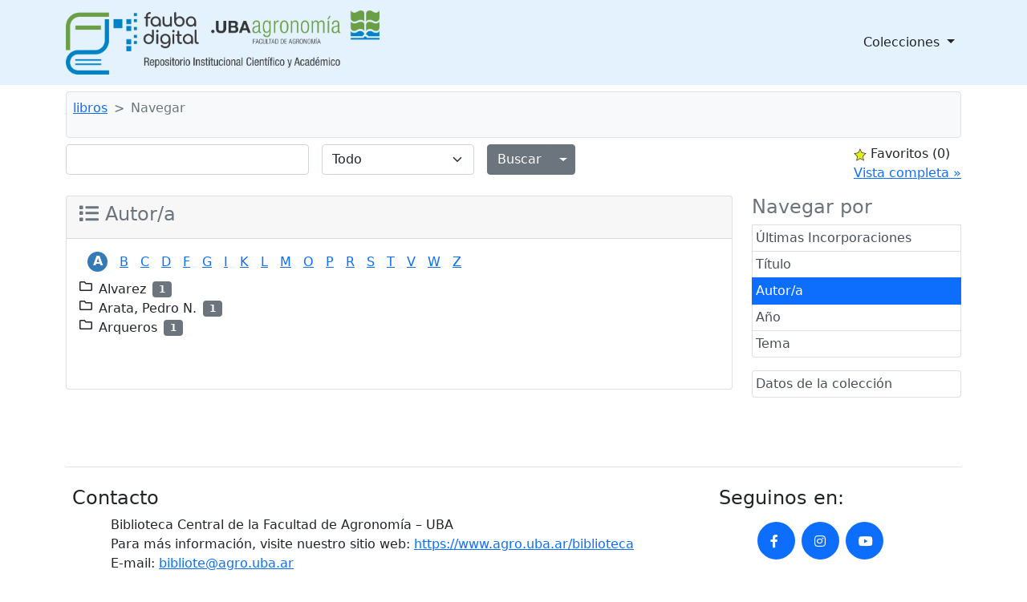

--- FILE ---
content_type: text/html;charset=UTF-8
request_url: http://ri.agro.uba.ar/greenstone3/library/collection/libros/browse/CL3;jsessionid=3A1DD83C4D936B6D5783CF405C73CAC4
body_size: 5125
content:
<!DOCTYPE html PUBLIC "-//W3C//DTD HTML 4.01 Transitional//EN" "http://www.w3.org/TR/html4/loose.dtd">

<html>
  <head>
    <base href="//ri.agro.uba.ar/greenstone3/" /><!-- [if lte IE 6]></base><![endif] -->
    <meta charset="utf-8" />
    <meta content="width=device-width, initial-scale=1" name="viewport" />
    <title>Navegar :: libros :: </title>

    <link href="interfaces/default/style/themes/main/jquery-ui-1.8.16.custom.css" rel="stylesheet" type="text/css" />
    <link href="interfaces/default/style/bootstrap-5.0.0-beta2/dist/css/bootstrap.min.css" rel="stylesheet" type="text/css" />
    <link href="interfaces/default/style/fontawesome-free-5.15.2-web/css/all.css" rel="stylesheet" type="text/css" />
    <link href="interfaces/default/style/core.css" rel="stylesheet" type="text/css" />
    <link href="interfaces/default/images/favicon.ico" rel="shortcut icon" />
    <script src="interfaces/default/js/jquery.min.js" type="text/javascript"> </script>

    <script src="interfaces/default/js/jquery-ui-1.10.2.custom/js/jquery-ui-1.10.2.custom.min.js" type="text/javascript"> </script>

    <script src="interfaces/default/js/jquery.blockUI.js" type="text/javascript"> </script>

    <script src="interfaces/default/js/ace/ace.js" type="text/javascript"> </script>

    <script src="interfaces/default/js/zoomer.js" type="text/javascript"> </script>

    <script type="text/javascript">
			gs = new Array();
			gs.cgiParams = new Array();
			gs.xsltParams = new Array();
			gs.siteMetadata = new Array();
			gs.collectionMetadata = new Array();
			gs.documentMetadata = new Array();
			gs.imageURLs = new Array();
			gs.variables = new Array();
			gs.requestInformation = new Array();
		</script>

    <script type="text/javascript">
			var name;
			var value;
			name = "s";value = "ClassifierBrowse";name = name.replace(".", "_");
				gs.cgiParams[name] = value;				
			name = "c";value = "libros";name = name.replace(".", "_");
				gs.cgiParams[name] = value;				
			name = "cl";value = "CL3";name = name.replace(".", "_");
				gs.cgiParams[name] = value;				
			name = "rt";value = "s";name = name.replace(".", "_");
				gs.cgiParams[name] = value;				
			name = "favouritebasket";value = "on";name = name.replace(".", "_");
				gs.cgiParams[name] = value;				
			</script>

    <script type="text/javascript">gs.xsltParams.library_name = "library";gs.xsltParams.interface_name = "default";gs.xsltParams.site_name = "localsite";gs.xsltParams.use_client_side_xslt = "false";gs.xsltParams.filepath = "";</script>

    <script type="text/javascript">gs.imageURLs.expand = "interfaces/default/images/expand.png";gs.imageURLs.collapse = "interfaces/default/images/collapse.png";gs.imageURLs.page = "interfaces/default/images/page.png";gs.imageURLs.chapter = "interfaces/default/images/chapter.png";gs.imageURLs.realisticBook = "interfaces/default/images/rbook.png";gs.imageURLs.highlight = "interfaces/default/images/hl.png";gs.imageURLs.bookshelf = "interfaces/default/images/bookshelf.png";gs.imageURLs.book = "interfaces/default/images/book.png";gs.imageURLs.loading = "interfaces/default/images/loading.gif";gs.imageURLs.pageIcon = "interfaces/default/images/itext.gif";gs.imageURLs.trashFull = "interfaces/default/images/trash-full.png";gs.imageURLs.blank = "interfaces/default/images/blankImage.png";gs.imageURLs.next = "interfaces/default/images/next.png";gs.imageURLs.prev = "interfaces/default/images/previous.png";gs.imageURLs.trashEmpty = "interfaces/default/images/trash-empty.png";gs.imageURLs.trashFull = "interfaces/default/images/trash-full.png";gs.imageURLs.greenBug = "interfaces/default/images/GB.png";</script>

    <script type="text/javascript">
				function addMetadataToList(name, value, list, lang)
				{
					name = name.replace(".", "_");
					if(lang == "" || lang == "en")
					{
						list[name] = value;
					}
					else
					{
						if (list[lang] == undefined)
						{
							list[lang] = new Array();
						}
						var langList = list[lang];
						langList[name] = value;
					}
				}
				var name;
				var value;
				var lang;
			name = "siteAdmin";value = "admin@example.com";lang = "";
				addMetadataToList(name, value, gs.siteMetadata, lang);
			name = "creator";value = "Facultad de Agronomía - UBA";lang = "en";
				addMetadataToList(name, value, gs.collectionMetadata, lang);
			name = "maintainer";value = "Facultad de Agronomía - UBA";lang = "en";
				addMetadataToList(name, value, gs.collectionMetadata, lang);
			name = "public";value = "true";lang = "en";
				addMetadataToList(name, value, gs.collectionMetadata, lang);
			name = "numDocs";value = "35";lang = "";
				addMetadataToList(name, value, gs.collectionMetadata, lang);
			name = "buildType";value = "solr";lang = "";
				addMetadataToList(name, value, gs.collectionMetadata, lang);
			name = "indexStem";value = "libros";lang = "";
				addMetadataToList(name, value, gs.collectionMetadata, lang);
			name = "infodbType";value = "jdbm";lang = "";
				addMetadataToList(name, value, gs.collectionMetadata, lang);
			name = "buildDate";value = "1751291253";lang = "";
				addMetadataToList(name, value, gs.collectionMetadata, lang);
			name = "earliestDatestamp";value = "1751291183";lang = "";
				addMetadataToList(name, value, gs.collectionMetadata, lang);
			name = "httpPath";value = "/urban-narrative-greenstone3/library/sites/localsite/collect/libros";lang = "";
				addMetadataToList(name, value, gs.collectionMetadata, lang);
			name = "tidyoption";value = "untidy";lang = "";
				addMetadataToList(name, value, gs.collectionMetadata, lang);
			addMetadataToList("docType", "", gs.documentMetadata, "");</script>

    <script type="text/javascript">
				gs.requestInformation.fullURL = "http://ri.agro.uba.ar/greenstone3/library/collection/libros/browse/CL3;jsessionid=3A1DD83C4D936B6D5783CF405C73CAC4";
			</script>

    <script src="interfaces/default/js/javascript-global-functions.js" type="text/javascript"> </script>

    <script src="interfaces/default/js/GSMetadata.js" type="text/javascript"> </script>

    <script src="interfaces/default/js/utility_scripts.js" type="text/javascript"> </script>

    <script type="text/javascript">
      gs.variables["_httpbrowse_"]
       = "library/collection/libros/browse";</script>

    <script type="text/javascript">
      gs.variables["_httpquery_"]
       = "library/collection/libros/search";</script>

    <script src="interfaces/default/js/yui/yahoo-min.js" type="text/javascript"> </script>

    <script src="interfaces/default/js/yui/event-min.js" type="text/javascript"> </script>

    <script src="interfaces/default/js/yui/connection-min.js" type="text/javascript"> </script>

    <script src="interfaces/default/js/yui/dom-min.js" type="text/javascript"> </script>

    <script src="interfaces/default/js/yui/dragdrop-min.js" type="text/javascript"> </script>

    <script src="interfaces/default/js/yui/cookie-min.js" type="text/javascript"> </script>

    <script src="interfaces/default/js/yui/animation-min.js" type="text/javascript"> </script>

    <script src="interfaces/default/js/berrybasket/berryvariables.js" type="text/javascript"> </script>

    <script src="interfaces/default/js/berrybasket/ygDDPlayer.js" type="text/javascript"> </script>

    <script src="interfaces/default/js/berrybasket/ygDDOnTop.js" type="text/javascript"> </script>

    <script src="interfaces/default/js/berrybasket/berrybasket.js" type="text/javascript"> </script>

    <link href="interfaces/default/style/berry.css" rel="stylesheet" type="text/css" />
    <link href="interfaces/default/style/skin.css" rel="stylesheet" type="text/css" />
    <script src="interfaces/default/js/documentbasket/documentbasket.js" type="text/javascript"> </script>

    <script src="interfaces/default/js/documentbasket/documentBasketDragDrop.js" type="text/javascript"> </script>

    <script src="interfaces/default/js/documentbasket/yahoo-dom-event.js" type="text/javascript"> </script>

    <script src="interfaces/default/js/documentbasket/container_core-min.js" type="text/javascript"> </script>

    <script src="interfaces/default/js/documentbasket/element-min.js" type="text/javascript"> </script>

    <script src="interfaces/default/js/documentbasket/menu-min.js" type="text/javascript"> </script>

    <script src="interfaces/default/js/documentbasket/button-min.js" type="text/javascript"> </script>

    <script src="interfaces/default/js/documentbasket/editor-min.js" type="text/javascript"> </script>

    <script src="interfaces/default/js/documentbasket/yuiloader-min.js" type="text/javascript"> </script>

    <link href="interfaces/default/style/documentbasket.css" rel="stylesheet" type="text/css" /></head>

  <body class="bAction " dir="ltr">
    <nav class="navbar navbar-expand-lg navbar-light" style="background-color: #e3f2fd;">
      <div class="container" id="section0">
        <a class="navbar-brand" href="library/home;jsessionid=91F9E66236A02F85ECE1431C96D9C45D">
          <img alt="Fauba Digital, repositorio institucional científico y académico de la Facultad de Agronomía de la Universidad de Buenos Aires" class="d-inline-block align-text-top" height="80" src="interfaces/default/images/FAUBA-banner.png" /></a>

        <button aria-controls="navbarSupportedContent" aria-expanded="false" aria-label="Toggle navigation" class="navbar-toggler" data-bs-target="#navbarSupportedContent" data-bs-toggle="collapse" type="button">
          <span class="navbar-toggler-icon"> </span>
        </button>

        <div class="collapse navbar-collapse" id="navbarSupportedContent">
          <ul class="navbar-nav w-100 justify-content-end mb-2 mb-lg-0">
            <li class="nav-item dropdown">
              <a aria-expanded="false" class="nav-link dropdown-toggle text-dark" data-bs-toggle="dropdown" href="https://www.google.com" id="navbarDropdown" role="button">
								Colecciones
							</a>

              <ul aria-labelledby="navbarDropdown" class="dropdown-menu">
                <li>
                  <a class="dropdown-item" href="library/collection/tesis/browse/CL1;jsessionid=91F9E66236A02F85ECE1431C96D9C45D">
										Tesis y trabajos finales de posgrado
									</a>
                </li>

                <li>
                  <a class="dropdown-item" href="library/collection/ti/browse/CL1;jsessionid=91F9E66236A02F85ECE1431C96D9C45D">
										Tesis y trabajos finales de grado
									</a>
                </li>

                <li>
                  <a class="dropdown-item" href="library/collection/arti/browse/CL1;jsessionid=91F9E66236A02F85ECE1431C96D9C45D">
										Artículos y capítulos FAUBA
									</a>
                </li>

                <li>
                  <a class="dropdown-item" href="library/collection/raya/browse/CL1;jsessionid=91F9E66236A02F85ECE1431C96D9C45D">
										Agronomía &amp; Ambiente
									</a>
                </li>

                <li>
                  <a class="dropdown-item" href="library/collection/rfa/browse/CL1;jsessionid=91F9E66236A02F85ECE1431C96D9C45D">
										Revista de la Facultad de Agronomía
									</a>
                </li>

                <li>
                  <a class="dropdown-item" href="library/collection/rfav/browse/CL1;jsessionid=91F9E66236A02F85ECE1431C96D9C45D">
										Revista de la Facultad de Agronomía y Veterinaria
									</a>
                </li>

                <li>
                  <a class="dropdown-item" href="library/collection/apuntes/browse/CL1;jsessionid=91F9E66236A02F85ECE1431C96D9C45D">
										Apuntes Agroeconómicos
									</a>
                </li>

                <li>
                  <a class="dropdown-item" href="library/collection/ecogralia/browse/CL1;jsessionid=91F9E66236A02F85ECE1431C96D9C45D">
										Ecogralia
									</a>
                </li>

                <li>
                  <a class="dropdown-item" href="library/collection/libros/browse/CL1;jsessionid=91F9E66236A02F85ECE1431C96D9C45D">
										Libros EFA
									</a>
                </li>

                <li>
                  <a class="dropdown-item" href="library/collection/programas/browse/CL1;jsessionid=91F9E66236A02F85ECE1431C96D9C45D">
										Programas de asignaturas FAUBA
									</a>
                </li>

                <li>
                  <a class="dropdown-item" href="library/collection/arata/browse/CL1;jsessionid=91F9E66236A02F85ECE1431C96D9C45D">
										Publicaciones del Dr. Arata
									</a>
                </li>
              </ul>
            </li>
          </ul>
        </div>
      </div>
    </nav>

    <div class="container">
      <a name="top"> </a>

      <div id="topArea">
        <div id="breadcrumbs">
          <nav aria-label="breadcrumb" class="bg-light my-2 p-2 border rounded" style="--bs-breadcrumb-divider: '&gt;';">
            <ol class="breadcrumb">
              <li class="breadcrumb-item">
                <a href="./library;jsessionid=91F9E66236A02F85ECE1431C96D9C45D" /> </li>

              <li class="breadcrumb-item">
                <a href="./library/collection/libros/page/about;jsessionid=91F9E66236A02F85ECE1431C96D9C45D">libros</a>
              </li>

              <li class="breadcrumb-item active">Navegar</li>
            </ol>
          </nav>
 </div>
      </div>

      <div id="container">
        <div class="pb-3" id="gs_banner">
          <div id="titlesearchcontainer">
            <div class="d-flex" id="quicksearcharea">
              <div class="me-auto">
                <form action="library/collection/libros/search/TextQuery;jsessionid=91F9E66236A02F85ECE1431C96D9C45D" class="row row-cols-lg-auto g-3 align-items-center">
                  <input name="qs" type="hidden" value="1" />
                  <input name="rt" type="hidden" value="rd" />
                  <input name="s1.level" type="hidden" value="Doc" />
                  <input name="startPage" type="hidden" value="1" />
                  <div class="col-12">
                    <span class="querybox">
                      <nobr>
                        <input class="form-control" name="s1.query" size="30" type="text" value="" /></nobr>
                    </span>
                  </div>

                  <div class="col-12">
                    <span class="textselect">
                      <select class="form-select" name="s1.index">
                        <option selected="selected" value="ZZ">Todo</option>

                        <option value="AU">Todos los campos</option>

                        <option value="TX">Texto</option>

                        <option value="TT">Título</option>

                        <option value="AT">Autor/a</option>

                        <option value="FE">Año</option>

                        <option value="DE">Tema</option>
                      </select>
                    </span>
                  </div>

                  <div class="col-12">
                    <div class="d-flex">
                      <div class="btn-group">
                        <input class="btn btn-secondary" id="quickSearchSubmitButton" type="submit" value="Buscar" />
                        <button aria-expanded="false" class="btn btn-secondary dropdown-toggle dropdown-toggle-split" data-bs-reference="parent" data-bs-toggle="dropdown" id="dropdownMenuReference" type="button">
                          <span class="visually-hidden">Alternar menú desplegable</span>
                        </button>

                        <ul aria-labelledby="dropdownMenuReference" class="dropdown-menu" style="">
                          <li>
                            <a class="dropdown-item" href="library/collection/libros/search/TextQuery;jsessionid=91F9E66236A02F85ECE1431C96D9C45D">Búsqueda por texto</a>
                          </li>

                          <li>
                            <a class="dropdown-item" href="library/collection/libros/search/FieldQuery;jsessionid=91F9E66236A02F85ECE1431C96D9C45D">Buscar por formulario</a>
                          </li>

                          <li>
                            <a class="dropdown-item" href="library/collection/libros/search/AdvancedFieldQuery;jsessionid=91F9E66236A02F85ECE1431C96D9C45D">Búsqueda Avanzada</a>
                          </li>
                        </ul>
                      </div>
                    </div>
                  </div>
                </form>
              </div>

              <div id="float-anchor" style="">
                <div id="rightSideBar"><!-- Filler to prevent empty div collapse, in event displayBasket empty -->
                  <script type="text/javascript">
			gs.variables.selected_favourite_icon_url = "interfaces/default/images/favourite-star-transparent-selected32.png";</script>

                  <script type="text/javascript">
			gs.variables.unselected_favourite_icon_url = "interfaces/default/images/favourite-star-transparent-unselected32.png";</script>

                  <div class="hide" id="berrybasket">
                    <img border="0" height="16" src="interfaces/default/images/favourite-star-transparent-selected32.png" title="click to add to favourites" width="16" />
                    <span>Favoritos </span>

                    <span id="favouritesCountDisplay">...</span>

                    <div>
                      <a id="favouritesFullViewLink" style="display: block;">Vista completa »</a>
                    </div>
                  </div>

                  <script type="text/javascript">
	//set url and show full view link
        var fullView = YAHOO.util.Dom.get('favouritesFullViewLink');
	//Find the collection in the cgi parameters
	var url = window.location.href;
	var colstart = url.indexOf("&c=");
	var collectionName = "";
	if (colstart != -1)
	{
		var colend = url.indexOf("&", (colstart + 1));
		if (colend == -1)
		{
			colend = url.length - 1;
		}
		collectionName = url.substring(colstart + 3, colend);
	}
	
	fullView.setAttribute("href",gs.xsltParams.library_name + "?a=g&sa=berry&c=&s=DisplayList&rt=r&p.c=" + collectionName);
        fullView.style.display='block';

      </script>
 </div>
 </div>
            </div>
          </div>
        </div>

        <div id="gs_content">
          <script src="interfaces/default/js/classifier_scripts.js" type="text/javascript"> </script>

          <script type="text/javascript">$(window).load(openStoredClassifiers);</script>

          <div class="row">
            <div class="col-md-3 order-md-2">
              <div class="list-group" id="gs-nav">
                <h4 class="text-muted">Navegar por</h4>

                <a class="p-1 list-group-item list-group-item-action" href="library/collection/libros/browse/CL1;jsessionid=91F9E66236A02F85ECE1431C96D9C45D" title="Navegar por Últimas Incorporaciones">Últimas Incorporaciones</a>

                <a class="p-1 list-group-item list-group-item-action" href="library/collection/libros/browse/CL2;jsessionid=91F9E66236A02F85ECE1431C96D9C45D" title="Navegar por Título">Título</a>

                <a class="p-1 list-group-item list-group-item-action active" href="library/collection/libros/browse/CL3;jsessionid=91F9E66236A02F85ECE1431C96D9C45D" title="Navegar por Autor/a">Autor/a</a>

                <a class="p-1 list-group-item list-group-item-action" href="library/collection/libros/browse/CL4;jsessionid=91F9E66236A02F85ECE1431C96D9C45D" title="Navegar por Año">Año</a>

                <a class="p-1 list-group-item list-group-item-action" href="library/collection/libros/browse/CL5;jsessionid=91F9E66236A02F85ECE1431C96D9C45D" title="Navegar por Tema">Tema</a>
              </div>

              <div class="list-group mt-3">
                <a class="p-1 list-group-item list-group-item-action" href="library/collection/libros/page/about;jsessionid=91F9E66236A02F85ECE1431C96D9C45D">
          Datos de la colección
        </a>
              </div>

              <div style="clear:both;"> </div>
            </div>

            <div class="col-md-9 order-md-1">
              <div class="card mb-5 pb-5">
                <div class="card-header">
                  <h4 class="text-muted">
                    <span class="fas fa-list"> </span>
 Autor/a </h4>
                </div>

                <div class="card-body">
                  <div id="results">
                    <div id="classifiers">
                      <ul class="horizontalContainer">
                        <li class="selectedHorizontalClassifierNode horizontalClassifierNode">
                          <a href="library/collection/libros/browse/CL3/1;jsessionid=91F9E66236A02F85ECE1431C96D9C45D">a</a>
                        </li>

                        <li class="horizontalClassifierNode">
                          <a href="library/collection/libros/browse/CL3/2;jsessionid=91F9E66236A02F85ECE1431C96D9C45D">b</a>
                        </li>

                        <li class="horizontalClassifierNode">
                          <a href="library/collection/libros/browse/CL3/3;jsessionid=91F9E66236A02F85ECE1431C96D9C45D">c</a>
                        </li>

                        <li class="horizontalClassifierNode">
                          <a href="library/collection/libros/browse/CL3/4;jsessionid=91F9E66236A02F85ECE1431C96D9C45D">d</a>
                        </li>

                        <li class="horizontalClassifierNode">
                          <a href="library/collection/libros/browse/CL3/5;jsessionid=91F9E66236A02F85ECE1431C96D9C45D">f</a>
                        </li>

                        <li class="horizontalClassifierNode">
                          <a href="library/collection/libros/browse/CL3/6;jsessionid=91F9E66236A02F85ECE1431C96D9C45D">g</a>
                        </li>

                        <li class="horizontalClassifierNode">
                          <a href="library/collection/libros/browse/CL3/7;jsessionid=91F9E66236A02F85ECE1431C96D9C45D">i</a>
                        </li>

                        <li class="horizontalClassifierNode">
                          <a href="library/collection/libros/browse/CL3/8;jsessionid=91F9E66236A02F85ECE1431C96D9C45D">k</a>
                        </li>

                        <li class="horizontalClassifierNode">
                          <a href="library/collection/libros/browse/CL3/9;jsessionid=91F9E66236A02F85ECE1431C96D9C45D">l</a>
                        </li>

                        <li class="horizontalClassifierNode">
                          <a href="library/collection/libros/browse/CL3/10;jsessionid=91F9E66236A02F85ECE1431C96D9C45D">m</a>
                        </li>

                        <li class="horizontalClassifierNode">
                          <a href="library/collection/libros/browse/CL3/11;jsessionid=91F9E66236A02F85ECE1431C96D9C45D">o</a>
                        </li>

                        <li class="horizontalClassifierNode">
                          <a href="library/collection/libros/browse/CL3/12;jsessionid=91F9E66236A02F85ECE1431C96D9C45D">p</a>
                        </li>

                        <li class="horizontalClassifierNode">
                          <a href="library/collection/libros/browse/CL3/13;jsessionid=91F9E66236A02F85ECE1431C96D9C45D">r</a>
                        </li>

                        <li class="horizontalClassifierNode">
                          <a href="library/collection/libros/browse/CL3/14;jsessionid=91F9E66236A02F85ECE1431C96D9C45D">s</a>
                        </li>

                        <li class="horizontalClassifierNode">
                          <a href="library/collection/libros/browse/CL3/15;jsessionid=91F9E66236A02F85ECE1431C96D9C45D">t</a>
                        </li>

                        <li class="horizontalClassifierNode">
                          <a href="library/collection/libros/browse/CL3/16;jsessionid=91F9E66236A02F85ECE1431C96D9C45D">v</a>
                        </li>

                        <li class="horizontalClassifierNode">
                          <a href="library/collection/libros/browse/CL3/17;jsessionid=91F9E66236A02F85ECE1431C96D9C45D">w</a>
                        </li>

                        <li class="horizontalClassifierNode">
                          <a href="library/collection/libros/browse/CL3/18;jsessionid=91F9E66236A02F85ECE1431C96D9C45D">z</a>
                        </li>
                      </ul>

                      <div class="d-flex flex-column" id="classifiernodelist">
                        <div class="d-flex flex-row align-items-center" id="titleCL3.1.1">
                          <div class="headerTD">
                            <span class="
                                far fa-folder pb-2
                              " id="toggleCL3.1.1" onclick="toggleSection('CL3.1.1');"> </span>
                          </div>

                          <div class="ms-2">Alvarez</div>

                          <div class="ms-2">
                            <span class="badge bg-secondary">1</span>
                          </div>
                        </div>

                        <div class="d-flex flex-row align-items-center" id="titleCL3.1.2">
                          <div class="headerTD">
                            <span class="
                                far fa-folder pb-2
                              " id="toggleCL3.1.2" onclick="toggleSection('CL3.1.2');"> </span>
                          </div>

                          <div class="ms-2">Arata, Pedro N.</div>

                          <div class="ms-2">
                            <span class="badge bg-secondary">1</span>
                          </div>
                        </div>

                        <div class="d-flex flex-row align-items-center" id="titleCL3.1.3">
                          <div class="headerTD">
                            <span class="
                                far fa-folder pb-2
                              " id="toggleCL3.1.3" onclick="toggleSection('CL3.1.3');"> </span>
                          </div>

                          <div class="ms-2">Arqueros</div>

                          <div class="ms-2">
                            <span class="badge bg-secondary">1</span>
                          </div>
                        </div>
                      </div>
                    </div>
                  </div>
                </div>
              </div>
            </div>
          </div>

          <div class="clear"> </div>
        </div>

        <div class="border-top mt-5" id="gs_footer">
          <div class="d-flex flex-row">
            <div class="p-2 flex-fill mt-3">
              <h4>Contacto</h4>

              <div class="ms-5">
                <p>
						Biblioteca Central de la Facultad de Agronomía – UBA<br />
						Para más información, visite nuestro sitio web: <a href="https://www.agro.uba.ar/biblioteca" target="_blank">https://www.agro.uba.ar/biblioteca</a><br />
						E-mail: <a href="mailto:bibliote@agro.uba.ar" rel="noopener" target="_blank">bibliote@agro.uba.ar</a><br /></p>

                <p>
						Consultas sobre el repositorio: <a href="mailto:rins@agro.uba.ar" rel="noopener" target="_blank">rins@agro.uba.ar</a><br /></p>
              </div>
            </div>

            <div class="p-2 flex-fill mt-3">
              <h4>Seguinos en:</h4>

              <div class="d-flex flex-row ms-5 mt-3">
                <a class="text-white me-2" href="https://www.facebook.com/BibliotecaCentralFauba" target="_blank;" title="Facebook">
                  <div class="rounded-circle bg-primary p-3">
                    <span class="fab fa-facebook-f" style="width:15px; height:15px"> </span>
                  </div>
                </a>

                <a class="text-white me-2" href="https://www.instagram.com/bibliotecacentralfauba/" target="_blank;" title="Instagram">
                  <div class="rounded-circle bg-primary p-3">
                    <span class="fab fa-instagram" style="width:15px; height:15px"> </span>
                  </div>
                </a>

                <a class="text-white" href="https://www.youtube.com/channel/UCQ7R84FqASaFbcxpQc5SPIA" target="_blank;" title="Youtube">
                  <div class="rounded-circle bg-primary p-3">
                    <span class="fab fa-youtube" style="width:15px; height:15px"> </span>
                  </div>
                </a>
              </div>
            </div>
          </div>
        </div>
      </div>
    </div>

    <script src="interfaces/default/style/bootstrap-5.0.0-beta2/dist/js/bootstrap.bundle.min.js" type="text/javascript"> </script>
  </body>
</html>



--- FILE ---
content_type: application/javascript
request_url: http://ri.agro.uba.ar/greenstone3/interfaces/default/js/javascript-global-functions.js
body_size: 40291
content:
var SUCCESS = 1;
var ACCEPTED = 2;
var ERROR = 3;
var CONTINUING = 10;
var COMPLETED = 11;
var HALTED = 12;

gs.functions = {};

gs.jqGet = function(id)
{
    return $("#" + id.replace(/\./g, "\\.").replace(/:/g,"\\:"));
}

// Debugging function to print a string's non-basic chars in hex. So does string2hex on all non-basic and non-printable ASCII chars
// Dr Bainbridge said that printing anything with charCode over 128 in hex is okay, but I'd already made extra allowances for non-printable ASCII
// Based on https://stackoverflow.com/questions/36637146/javascript-encode-string-to-hex/36637293
// https://stackoverflow.com/questions/21647928/javascript-unicode-string-to-hex
gs.functions.debug_unicode_string = function(str) {
	var hex, i;

    var result = "";
    for (i=0; i<str.length; i++) {
		charcode = str.charCodeAt(i);
		// ASCII table: https://cdn.sparkfun.com/assets/home_page_posts/2/1/2/1/ascii_table_black.png
		// if the unicode character code pt is less than the ASCII code for space and greater than for tilda, let's display the char in hex (x0000 format)
		if(charcode < 20 || charcode > 126) { //doesn't work: if(str.charAt(i) < ' ' || str.charAt(i) > '~') {
			hex = charcode.toString(16);
			result += "x{" + ("000"+hex).slice(-4) + "}"; // looks like: x{4-char-codepoint}
		}
		else {
			result += str.charAt(i);
		}
    }

    return result;
}

gs.functions.ajaxRequest = function()
{
	var activexmodes=["Msxml2.XMLHTTP", "Microsoft.XMLHTTP"]; 
	if(window.ActiveXObject)
	{ 
		for (var i=0; i<activexmodes.length; i++)
		{
			try
			{
				return new ActiveXObject(activexmodes[i]);
			}
			catch(e){}
		}
	}
	else if (window.XMLHttpRequest)
	{
		return new XMLHttpRequest();
	}
	else
	{
		return false
	}
}

gs.functions.hasClass = function(elem, classVal)
{
	if(!elem || !elem.getAttribute("class"))
	{
		return false;
	}

	return (elem.getAttribute("class").search(classVal) != -1)
}

gs.functions.getElementsByClassName = function(cl) 
{
	var nodes = new Array();
	var classRegEx = new RegExp('\\b'+cl+'\\b');
	var allElems = document.getElementsByTagName('*');
	
	for (var i = 0; i < allElems.length; i++) 
	{
		var classes = allElems[i].className;
		if (classRegEx.test(classes)) 
		{
			nodes.push(allElems[i]);
		}
	}
	return nodes;
}; 

gs.functions.makeToggle = function(buttons, divs)
{
	var buttonArray = (buttons.length) ? buttons : [buttons];
	var divArray = (divs.length) ? divs : [divs];
	
	for(var i = 0; i < buttonArray.length; i++)
	{
		buttonArray[i].onclick = function()
		{
			for(var j = 0; j < divArray.length; j++)
			{
				if(divArray[j].style.display == "none")
				{
					divArray[j].style.display = "block";
				}
				else
				{
					divArray[j].style.display = "none";
				}
			}
			
			for(var j = 0; j < buttonArray.length; j++)
			{
				if(buttonArray[j].getAttribute("src") == gs.imageURLs.collapse)
				{
					buttonArray[j].setAttribute("src", gs.imageURLs.expand);
				}
				else if(buttonArray[j].getAttribute("src") == gs.imageURLs.expand)
				{
					buttonArray[j].setAttribute("src", gs.imageURLs.collapse);
				}
			}
		};
	}
}

gs.functions.checkForErrors = function(xml)
{
	var errorElems = xml.getElementsByTagName("error");
	
	if(errorElems && errorElems.length > 0)
	{
		var errorString = gs.text.dse.error_saving_changes + ": ";
		for(var i = 0; i < errorElems.length; i++)
		{
			errorString += " " + errorElems.item(i).firstChild.nodeValue;
		}
		alert(errorString);
		return true;
	}
	return false; //No errors
}

gs.functions.validateXML = function(txt)
{
	// code for IE
	if (window.ActiveXObject)
	{
		var xmlDoc = new ActiveXObject("Microsoft.XMLDOM");
		xmlDoc.async = "false";
		xmlDoc.loadXML(document.all(txt).value);

		if(xmlDoc.parseError.errorCode!=0)
		{
			txt = dse.error_code + ": " + xmlDoc.parseError.errorCode + "\n";
			txt = txt + dse.error_reason + ": " + xmlDoc.parseError.reason;
			txt = txt + dse.error_line + ": " + xmlDoc.parseError.line;
			console.log(txt);
			return null;
		}
		
		return xmlDoc;
	}
	// code for Mozilla, Firefox, Opera, etc.
	else if (document.implementation.createDocument)
	{
		var parser = new DOMParser();
		var xmlDoc = parser.parseFromString(txt,"text/xml");

		if (xmlDoc.getElementsByTagName("parsererror").length > 0)
		{
			console.log(gs.text.dse.xml_error);
			return null;
		}
		
		return xmlDoc;
	}
	else
	{
		console.log(gs.text.dse.browse_cannot_validate_xml);
	}
	return null;
}

gs.functions.buildCollections = function(collections, finalFunction)
{
	if(!collections || collections.length == 0)
	{
		console.log("List of collections to build is empty");
		return;
	}

	var counter = 0;
	var buildFunction = function()
	{
		var ajax = new gs.functions.ajaxRequest();
		ajax.open("GET", gs.xsltParams.library_name + "?a=g&rt=r&ro=1&s=BuildCollection&s1.collection=" + collections[counter]);
		ajax.onreadystatechange = function()
		{
			if(ajax.readyState == 4 && ajax.status == 200)
			{
				var text = ajax.responseText;
				var xml = gs.functions.validateXML(text);

				if(!xml || gs.functions.checkForErrors(xml))
				{
					console.log("Could not build collection -> " + collections[counter] + ", aborting");
					return;
				}

				var status = xml.getElementsByTagName("status")[0];
				var pid = status.getAttribute("pid");

				gs.functions.startCheckLoop(pid, "BuildCollection", function()
				{
					var localAjax = new gs.functions.ajaxRequest();
					localAjax.open("GET", gs.xsltParams.library_name + "?a=g&rt=r&ro=1&s=ActivateCollection&s1.collection=" + collections[counter], true);
					localAjax.onreadystatechange = function()
					{
						if(localAjax.readyState == 4 && localAjax.status == 200)
						{
							var localText = localAjax.responseText;
							var localXML = gs.functions.validateXML(localText);
							
							if(!xml || gs.functions.checkForErrors(xml))
							{
								console.log("Could not activate collection -> " + collections[counter] + ", aborting");
								return;
							}

							var localStatus = localXML.getElementsByTagName("status")[0];
							if(localStatus)
							{
								var localPID = localStatus.getAttribute("pid");
								gs.functions.startCheckLoop(localPID, "ActivateCollection", function()
								{
									if (++counter == collections.length)
									{
										//Run this function once we are done building all the collections
										if(finalFunction){finalFunction();}
									}
									else
									{
										buildFunction();
									}
								});
							}
						}
					}
					localAjax.send();
				});
			}
		}
		ajax.send();
	}
	buildFunction();
}

gs.functions.startCheckLoop = function(pid, serverFunction, callbackFunction)
{
	var ajaxFunction = function()
	{
		var ajax = new gs.functions.ajaxRequest();
		ajax.open("GET", gs.xsltParams.library_name + "?a=g&rt=s&ro=1&s=" + serverFunction + "&s1.pid=" + pid, true);
		ajax.onreadystatechange = function()
		{
			if(ajax.readyState == 4 && ajax.status == 200)
			{
				var text = ajax.responseText;
				var xml = gs.functions.validateXML(text);
				
				if(!xml || gs.functions.checkForErrors(xml))
				{
					console.log("Could not check status of " + serverFunction + ", there was an error in the XML, aborting");		
					return;
				}

				var status = xml.getElementsByTagName("status")[0];
				var code = status.getAttribute("code");

				if (code == COMPLETED || code == SUCCESS)
				{
					callbackFunction();
				}
				else if (code == HALTED || code == ERROR)
				{
					console.log("Could not check status of " + serverFunction + ", there was an error on the server, aborting");
				}
				else
				{
					setTimeout(ajaxFunction, 1000);
				}
			}
		}
		ajax.send();
	}
	ajaxFunction();
}

function inc(a, b)
{
	var carry = 0;
	var num = 0;
	var i = 0;
	
	while((carry || (i < a.length) || (i < b.length)) && (i < 100))
	{
		num = carry;
		if(i < a.length){num += a[i];}
		if(i < b.length){num += b[i];}
		
		if(num >= 256)
		{
			num -= 256;
			carry = 1;
		}
		else
		{
			carry = 0;
		}
		
		a[i] = num;
		
		i++;
	}
}

function ifposDec(a, b)
{
	var carry = 0;
	var num = 0;
	var i = 0;
	
	if(b.length > a.length){return a;}
	if(b.length == a.length)
	{
		i = a.length - 1;
		while(i >= 0)
		{
			if(a[i] > b[i]){break;}
			if(a[i] < b[i]){return a;}
			i--;
		}
	}
	
	i = 0;
	var len = 0;
	var outString = "";
	while((i < a.length) || (i < b.length))
	{
		num = -carry;
		if(i < a.length){num += a[i];}
		if(i < b.length){num -= b[i];}
		
		if(num < 0)
		{
			num += 256;
			carry = 1;
		}
		else
		{
			carry = 0;
		}
		
		a[i] = num;
		outString += num + ","
		i++
		
		if(num != 0){len = i}
	}

	if(len < a.length)
	{
		a = a.slice(0, len);
	}
	
	return a;
}

function convertNum(a)
{
	var result = new Array();
	var i;
	var convert = ["0", "1", "2", "3", "4", "5", "6", "7", "8", "9", "a", "b", "c", "d", "e", "f"];
	
	if(a.length == 0)
	{
		result.push("0");
		return result;
	}
	
	for(i = a.length - 1; i >= 0; i--)
	{
		result.push(convert[Math.floor(a[i]/16)]);
		result.push(convert[Math.floor(a[i]%16)]);
	}
	
	var resultString = "";
	for(var j = 0; j < result.length; j++)
	{
		resultString += result[j];
	}
	
	return resultString;
}

gs.functions.hashString = function(str)
{
	var remainder = new Array();
	var primePow = new Array();
	var pow = 
	[
		255, 255, 255,
		255, 255, 255,
		255, 255, 255,
		255, 255, 1
	];
	
	for(var i = 0; i < 8; i++)
	{
		primePow.push(pow.slice()); //The javascript way to do an array copy (yuck!)
		inc(pow, pow);
	}
	
	for(var i = 0; i < str.length; i++)
	{
		var c = str.charCodeAt(i);

		if(remainder.length == 99)
		{
			return null;
		}

		for(var j = remainder.length; j > 0; j--)
		{
			remainder[j] = remainder[j-1];
		}
		remainder[0] = c;

		for(var j = 7; j >= 0; j--)
		{
			remainder = ifposDec(remainder, primePow[j]);
		}	
	}
	
	return convertNum(remainder);
}

// This method performs an AJAX call after working out, based on parameters and internal decision-making code,
// if it's using GET or POST,
// asynchronous or synchronous AJAX, 
// jQuery's .ajax() method or gsajaxapi.js' regular JavaScript way of calling AJAX (necessary functions
// now ported from GS2 to GS3)
// and whether it needs to transmit the payload in URL or data structure (Java object) form.
// In the past, the AJAX calls to metadataserver.pl only dealt with URLs and used jQuery .ajax(). As a
// consequence of this particular combination, the calls in the past were all GET operations.
//
// - payload param: contains both the URL form and the data object form of the package to transmit over
// AJAX to metadataserver.pl. Based on the parameters and some internal variables, _callMetadataServer()
// determines which to use.
// - opts param: No function overloading in JavaScript. Can pass a custom object, however can pass opts,
// see http://stackoverflow.com/questions/456177/function-overloading-in-javascript-best-practices
//
// BEWARE:
// errorResponseFunction is at present only called on error if using jQuery ajax (sync/async) and not if using gsajaxapi (sync/async).
gs.functions._callMetadataServer = function(callingFunction, payload, successResponseFunction, errorResponseFunction, opts)
{

    // async AJAX by default for get operations: because internal processing of 'read' operations (get meta) 
    // is not order dependent.
    // Set/remove operations will switch to synchronous AJAX, unless opt["forceSync"] is set otherwise
    var async_setting = true; 
    var method = "POST"; // GET was the default before
    
    // Set to false if you wish to use the regular JavaScript AJAX way in gsajaxapi.js (will use payload.url)
    // Set to true if using jQuery AJAX (will use payload.data).
    var _use_jQuery_ajax_not_gsajaxapi = true; 

    // _use_payload_in_data_not_url_form is determined based on vars method and _use_jQuery_ajax_not_gsajaxapi 
    // If using AJAX with payload data (with jQuery) rather than using URLs containing data (payload in url): 
    // using data will allow us to use jQuery to POST stuff too.
    // For gsajaxapi, payload to be transmitted over AJAX must be in URL form, whether GET or POST.
    // For jQuery, AJAX calls ended up as GET when the payload is in URL form.
    // Default used to be payload in url form. To get the default back, 
    // set method = "GET" (above, but also in calling functions that specify this optional parameter!)
    // and set the default here below for _use_payload_in_data_not_url_form to false.
    var _use_payload_in_data_not_url_form = true; // code will anyway set this to true for jQuery $.ajax() with POST

    var _modifyingMeta  = false;

    var url = payload["url"]; // for jQuery GET, and for GET and POST using JavaScript AJAX 
    var data = payload["data"]; // for jQuery POST


    // check for any caller overrides
    if(opts != null) {
	if(opts["requestMethod"] != null) {
	    method = opts["requestMethod"];
	}
    }
    
    // sync or async? Generally, synchronous AJAX for set-meta operations, and asynchronous for get-meta ops
    var metaServerCommand = (data["s1.a"] == null) ? data["a"] : data["s1.a"];
    if(metaServerCommand.indexOf("set-") != -1 || metaServerCommand.indexOf("remove-") != -1) {
	_modifyingMeta  = true;
	async_setting = false; // for 'write' operations (set/remove meta), we force sequential processing of the internal operation.

    }
    // check for any overrides by calling code that knows what it's doing
    if (opts != null && opts["forceSync"] != null) {
	async_setting = (!opts["forceSync"]);
    }

    if(_use_jQuery_ajax_not_gsajaxapi) {
	if(method == "POST") {
	    _use_payload_in_data_not_url_form = true;
	}  // if GET, can use payload in URL form or in data form for jQuery AJAX
	// to put it another way: can't do jQuery POST operations with payload in URL form

    } else { // using gsajaxapi.js, which only accepts the payload in URL form, whether GET or POST	
	_use_payload_in_data_not_url_form = false;
    }

    // use the URL form or the data form to transmit the payload over AJAX?
    // Payload in data form implies jQuery AJAX, not gsajaxapi calls,
    // since we can't use gsajaxapi.js AJAX GET/POST calls without payload in URL form
    if(_use_payload_in_data_not_url_form) { // using data payload to do AJAX (regardless of request method)
	
	// for get-meta operations, go directly through metadata-server.pl
	// for set-meta ops, should go via GS3 authentication, which is off the GS3 library servlet
	url = (_modifyingMeta) ? gs.xsltParams.library_name : "cgi-bin/metadata-server.pl"; 	

    } else { // uses data encoded into URL, rather than a data structure. 
	data = null; // we're using the URL as payload, don't duplicate the payload to be transmitted into data
	
	url = payload["url"]; // payload["url"] contains the URL + data encoded in URL form
	// URL is already correct for get-meta vs meta-modification operations.
	// For meta-modification ops, it will through GS3 authentication first rather than metadata-server.pl
	
    } 

    // finally, can do the AJAX call

    //console.log("*** Away to call: " + url);
    var ajaxResponse = async_setting ? "*** No response received yet, async ajax request" : null;


    if(_use_jQuery_ajax_not_gsajaxapi) {
	// ajax calls default to using method GET, we want to do POST operations for get-meta and set-meta requests
	// since get-meta-array and especially set-meta-array can be large, e.g. for user comments.
	$.ajax({url: url, async: async_setting, type: method, data: data})
	    .success(function(response) {
		ajaxResponse = response;
//		console.log("** (" + callingFunction + ") Response received from server: " + ajaxResponse);
		
		//var xml = $.parseXML(response);
		//console.log(xml);
		
		if(successResponseFunction != null) {
		    //console.log("XXXX callMetaServer - Got response: " + response);
		    successResponseFunction(response);
		}
	    })
	    .error(function(response) {
			if(errorResponseFunction != null) { 
				errorResponseFunction(response);
			} else {
				console.log("(" + callingFunction + ") Failed");
			}
	    });
    }
    else {
	// USES GSAJAXAPI.JS to do AJAX. In this case, the payload must be in URL form
	
	var splitURL = url.split("?");
	url = splitURL[0]; // base URL
	var params = splitURL[1]; // query-string

	// Don't need to delete objects created with 'new' in JavaScript. Garbage collection will do it.
	// http://stackoverflow.com/questions/4869712/new-without-delete-on-same-variable-in-javascript
	var gsapi = new GSAjaxAPI(url);
	
	// ajax calls default to using method GET, we want to do POST operations for get-meta and set-meta requests
	// since get-meta-array and especially set-meta-array can be large, e.g. for user comments.
	
	if(async_setting) {
	    gsapi.urlPostAsync(url, params, successResponseFunction);
	} else {
	    ajaxResponse = gsapi.urlPostSync(url, params);
	    ajaxResponse = ajaxResponse;
	}
	
//	console.log("*** (" + callingFunction + ") Response from server: " + ajaxResponse);

    }
    
//    console.log("*** Finished ajax call to: " + url);    
//    console.log("*** Got response: " + ajaxResponse);

    return ajaxResponse;
}

// Prepare the payload (data package) to transmit to metadataserver.pl over AJAX.
// These next 2 functions prepare both the URL version of the payload and the data object version of 
// of the payload. Then calling functions, and the _callMetadataServer() function they call, will control
// and determine which of the two forms ultimately gets used.
// (Constructing both URL and data structure, as I could not successfully convert old URL way to data structure
// http://stackoverflow.com/questions/8648892/convert-url-parameters-to-a-javascript-object)
gs.functions.getBasicDataForMetadataServer = function(metaServerCommand, collection, site, documentID, metadataName,
						       metamode, metadataValue, prevMetadataValue, metadataPosition)
{
    // if we're doing set- or remove- metadata operations,
    // then we need change the data params that will make up the query string
    // to make sure we go through GS3's authentication
    // 1. prefix meta names with s1,
    // 2. use s1.collection for collectionName since c is a special param name for GS2Construct
    // 3. Additional parameters for rerouting through Authentication: a=g&rt=r&ro=1&s=ModifyMetadata

    var modifyingMeta  = false;
    var prefix = "";
    var colPropName = "c";
    var baseURL = "cgi-bin/metadata-server.pl?";

    // if we need authentication:
    if(metaServerCommand.indexOf("set-") != -1 || metaServerCommand.indexOf("remove-") != -1) {
	modifyingMeta  = true;
	prefix = "s1.";
	colPropName = prefix+"collection"; // "s1.collection"
	baseURL = gs.xsltParams.library_name + "?a=g&rt=r&ro=1&s=ModifyMetadata&";
    }


    // 1. when using jQuery to POST, need to invoke AJAX with a data structure rather than a URL
    var data = {};

    // customizable portion of ajax call
    data[prefix+"a"] = metaServerCommand;
    data[colPropName] = collection;
    data[prefix+"site"] = site;
    data[prefix+"d"] = documentID;
    data[prefix+"metaname"] = metadataName;
    data[prefix+"metapos"] = metadataPosition;
    data[prefix+"metavalue"] = metadataValue;
    data[prefix+"prevmetavalue"] = prevMetadataValue;
    data[prefix+"metamode"] = metamode;

    if(modifyingMeta) {
	// fixed portion of url: add the a=g&rt=r&ro=1&s=ModifyMetadata part of the GS3 URL for
	// going through authentication. Don't prefix "s1." to these!
	data["a"] = "g";
	data["rt"] = "r";
	data["ro"] = "1";
	data["s"] = "ModifyMetadata";
    }

    // 2. Construct the URL version of the metadata-server.pl operation:
    // for GET requests, the URL can contain the data.
    // Regular JavaScript AJAX code in gsajaxapi.js can also POST data in URL form, but not jQuery's .ajax().

    	
    // If doing set- or remove- (not get-) metadata, then rewrite URLs to call GS2Construct's ModfiyMetadata service instead (which will ensure this only works when authenticated). 
    // From:
    // <gs3server>/cgi-bin/metadata-server.pl?a=set-archives-metadata&c=smallcol&site=localsite&d=HASH01454f31011f6b6b26eaf8d7&metaname=Title&metavalue=Moo&prevmetavalue=Blabla&metamode=override
    // To:
    // <gs3server>/library?a=g&rt=r&ro=1&s=ModifyMetadata&s1.a=set-archives-metadata&s1.collection=smallcol&s1.site=localsite&s1.d=HASH01454f31011f6b6b26eaf8d7&s1.metaname=Title&s1.metavalue=Moo&s1.prevmetavalue=Blabla&s1.metamode=override

    var extraParams = "";
    
    if(metadataValue != null) {
	extraParams += "&"+prefix+"metavalue=" + metadataValue;
    }
    
    if(metadataPosition != null)
    {
	extraParams += "&"+prefix+"metapos=" + metadataPosition;	    
    }
    
    if(prevMetadataValue != null) {
	extraParams += "&"+prefix+"prevmetavalue=" + prevMetadataValue;
    }
    
    var url = baseURL + prefix+"a=" + metaServerCommand + "&"+colPropName+"=" + collection + "&"+prefix+"site=" + site + "&"+prefix+"d=" + documentID + "&"+prefix+"metaname=" + metadataName + extraParams + "&"+prefix+"metamode=" + metamode;

    // 3. Return both the constructed url & data variants of the payload to be transmitted over ajax
    var payload = {
	url: url,    
	data: data
    };

    return payload;
}

// See description for getBasicDataForMetadataServer()
gs.functions.getComplexDataForMetadataServer = function(metaServerCommand, collection, site, docArray, metamode, where)
{
    var docArrayJSON = JSON.stringify(docArray);
    
    // if we're doing set- or remove- metadata operations,
    // then we need change the data params that will make up the query string
    // to make sure we go through GS3's authentication
    // 1. prefix meta names with s1,
    // 2. use s1.collection for collectionName since c is a special param name for GS2Construct
    // 3. Additional parameters for rerouting through Authentication: a=g&rt=r&ro=1&s=ModifyMetadata

    var modifyingMeta  = false;
    var prefix = "";
    var colPropName = "c";
    var baseURL = "cgi-bin/metadata-server.pl?";

    // if we need authentication:
    if(metaServerCommand.indexOf("set-") != -1 || metaServerCommand.indexOf("remove-") != -1) {
	modifyingMeta  = true;
	prefix = "s1.";
	colPropName = prefix+"collection"; // "s1.collection"
	baseURL = gs.xsltParams.library_name + "?a=g&rt=r&ro=1&s=ModifyMetadata&";
    }

    // 1. when using jQuery to POST, need to invoke AJAX with a data structure rather than a URL
    var data = {};

    // customizable portion of ajax call
    data[prefix+"a"] = metaServerCommand;
    data[colPropName] = collection;
    data[prefix+"site"] = site;
    data[prefix+"json"] = docArrayJSON;
    
    if(where != null) {
	data[prefix+"where"] = where;
    }
    if (metamode!=null) {
	data[prefix+"metamode"] = metamode;
    }

    if(modifyingMeta) {
	// fixed portion of url: add the a=g&rt=r&ro=1&s=ModifyMetadata part of the GS3 URL for
	// going through authentication. Don't prefix "s1." to these!
	data["a"] = "g";
	data["rt"] = "r";
	data["ro"] = "1";
	data["s"] = "ModifyMetadata";
    }
    

    // 2. URL for when doing AJAX in URL mode. GET with jQuery allows the data to be part of the URL, but
    // not jQuery POST. But our regular JavaScript AJAX code in gsajaxapi.js allows GET and POST with URLs
    // containing the data.    
    
    var params = prefix+"a=" + escape(metaServerCommand); //"a=set-metadata-array";
    if(where != null) {
	params += "&"+prefix+"where=" + escape(where); // if where not specified, meta-server will default to setting index meta
	//} else {
	//    params += "&"+prefix+"where=import|archives|index";
    }
    params += "&"+colPropName+"="+escape(collection);
    params += "&"+prefix+"site="+escape(site);
    params += "&"+prefix+"json="+escape(docArrayJSON);
    
    if (metamode!=null) {
	params += "&"+prefix+"metamode=" + escape(metamode);
    }

    // 3. Return both the constructed url & data variants of the payload to be transmitted over ajax
    var payload = {
	url: baseURL + params,    
	data: data
    };

    return payload;
}

/*************************
* SET METADATA FUNCTIONS *
*************************/

gs.functions.setImportMetadata = function(collection, site, documentID, metadataName, metadataValue, prevMetadataValue, metamode, successResponseFunction, errorResponseFunction)
{    
	if( typeof errorResponseFunction === 'undefined' ) { errorResponseFunction = null; } // force error callback to be defined: either null or has value

    gs.functions._callMetadataServer(
	"setImportMetadata", 
	gs.functions.getBasicDataForMetadataServer("set-import-metadata", collection, site, documentID, metadataName, metamode, metadataValue, prevMetadataValue, null /*metapos*/), 
	successResponseFunction,
	errorResponseFunction);
    
}

gs.functions.setArchivesMetadata = function(collection, site, documentID, metadataName, metadataPosition, metadataValue, prevMetadataValue, metamode, successResponseFunction, errorResponseFunction)
{
	if(metadataValue) console.log("metaval: " + metadataValue + " | " + gs.functions.debug_unicode_string(metadataValue)); //metadataValue.hexEncode()
	if(prevMetadataValue) console.log("prevmetaval: " + prevMetadataValue + " | " + gs.functions.debug_unicode_string(prevMetadataValue));
	
	if( typeof errorResponseFunction === 'undefined' ) { errorResponseFunction = null; } // force error callback to be defined: either null or has value
	
    if(metadataPosition != null) {
	prevMetadataValue = null; // to force the same ultimate behaviour as in the old version of this code
    }

    gs.functions._callMetadataServer(
	"setArchivesMetadata",
	gs.functions.getBasicDataForMetadataServer("set-archives-metadata", collection, site, documentID, metadataName, metamode, metadataValue, prevMetadataValue, metadataPosition),
	successResponseFunction,
	errorResponseFunction);

}

gs.functions.setIndexMetadata = function(collection, site, documentID, metadataName, metadataPosition, metadataValue, prevMetadataValue, metamode, successResponseFunction, errorResponseFunction)
{
	if( typeof errorResponseFunction === 'undefined' ) { errorResponseFunction = null; } // force error callback to be defined: either null or has value
	
    if(metadataPosition != null) {
	prevMetadataValue = null; // to force the same ultimate behaviour as in the old version of this code
    }

    // old version of this function would only call _callMetadataServer if either metapos
    // or prevMetaValue had a value. So sticking to the same behaviour in rewriting this function.
    if(metadataPosition != null || prevMetadataValue != null) { 
    
	gs.functions._callMetadataServer(
	    "setIndexMetadata",
	    gs.functions.getBasicDataForMetadataServer("set-metadata", collection, site, documentID, metadataName, metamode, metadataValue, prevMetadataValue, metadataPosition),
	    successResponseFunction,
		errorResponseFunction);
    }
}

gs.functions.setMetadata = function(collection, site, documentID, metadataName, metadataValue, metamode, successResponseFunction, errorResponseFunction)
{
	if( typeof errorResponseFunction === 'undefined' ) { errorResponseFunction = null; } // force error callback to be defined: either null or has value
	
	var nameArray = ["setImportMetadata", "setArchivesMetadata", "setIndexMetadata"];
	var functionArray = ["set-import-metadata", "set-archives-metadata", "set-metadata"];
	
	for(var i = 0; i < nameArray.length; i++)
	{
	    // previous version of this function did not allow setting metapos or prevMetavalue
	    // so leaving the behaviour the same along with function signature.
	    gs.functions._callMetadataServer(
		nameArray[i],
		gs.functions.getBasicDataForMetadataServer(functionArray[i], collection, site, documentID, metadataName, metamode, metadataValue, null /*prevMetadataValue*/, null /*metadataPosition*/),
		successResponseFunction,
		errorResponseFunction);
	}
}

// New. Modified version of the GS2 version of this method in gsajaxapi.js.
// The where parameter can be specified as one or more of: import, archives, index, live 
// separated by |. If null, it is assumed to be index which is the original default 
// behaviour of calling set-metadata-array. E.g. where=import|archives|index
// THIS METHOD IS SYNCHRONOUS by default. Set forceSync to false to override this default behaviour
gs.functions.setMetadataArray = function(collection, site, docArray, metamode, where, successResponseFunction, forceSync, errorResponseFunction) 
{  
	if( typeof errorResponseFunction === 'undefined' ) { errorResponseFunction = null; } // force error callback to be defined: either null or has value

    var payload = gs.functions.getComplexDataForMetadataServer("set-metadata-array", collection, site, docArray, metamode, where);
    
    // set operations are generally synchronous, but allow calling function to force ajax call 
    // to be synchronous or not. Default is synchronous, as it was for GS2
    if(forceSync == null) {
	forceSync = true;
    }
    
    //console.log("cgi-bin/metadata-server.pl?"+params);
    
    var response = gs.functions._callMetadataServer("Setting metadata in "+where, payload, successResponseFunction, errorResponseFunction, {"forceSync": forceSync, "requestMethod": "POST"});
	
    return response;
}


/*************************
* GET METADATA FUNCTIONS *
*************************/

// New. Modified version of the GS2 version of this method in gsajaxapi.js.
// See description for setMetadataArray above for information about the 'where' parameter.
// THIS METHOD IS SYNCHRONOUS BY DEFAULT. Set forceSync to false to override this default behaviour
gs.functions.getMetadataArray = function(collection, site, docArray, where, successResponseFunction, forceSync, errorResponseFunction)
{
	if( typeof errorResponseFunction === 'undefined' ) { errorResponseFunction = null; } // force error callback to be defined: either null or has value

    var payload = gs.functions.getComplexDataForMetadataServer("get-metadata-array", collection, site, docArray, null /*metamode*/, where);    

    // get operations are generally asynchronous, but allow calling function to force ajax call 
    // to be synchronous or not. Default for get-metadata-array is synchronous, as it was for GS2
    if(forceSync == null) {
	forceSync = true;
    }
    // Objects/maps can use identifiers or strings for property names
    // http://stackoverflow.com/questions/456177/function-overloading-in-javascript-best-practices
    // https://www.w3schools.com/js/js_objects.asp
    var response = gs.functions._callMetadataServer("Getting metadata from "+where, payload, successResponseFunction, errorResponseFunction, {"forceSync":forceSync, "requestMethod": "POST"});

    return response;
}


gs.functions.getImportMetadata = function(collection, site, documentID, metadataName, successResponseFunction, errorResponseFunction)
{
	if( typeof errorResponseFunction === 'undefined' ) { errorResponseFunction = null; } // force error callback to be defined: either null or has value

    var payload = gs.functions.getBasicDataForMetadataServer("get-import-metadata", collection, site, documentID, metadataName);
    gs.functions._callMetadataServer("getImportMetadata", payload, function(responseText) {
	    var metadata = new GSMetadata(collection, site, documentID, metadataName, null, null, responseText);
		if(successResponseFunction != null)
		{
			successResponseFunction(metadata);
		}
	},
	errorResponseFunction);
}

gs.functions.getArchivesMetadata = function(collection, site, documentID, metadataName, metadataPosition, successResponseFunction, errorResponseFunction)
{
	if( typeof errorResponseFunction === 'undefined' ) { errorResponseFunction = null; } // force error callback to be defined: either null or has value

    var payload = gs.functions.getBasicDataForMetadataServer("get-archives-metadata", collection, site, documentID, metadataName, null /*metamode*/, null /*metavalue*/, null /*prevmetavalue*/, metadataPosition);

    gs.functions._callMetadataServer("getArchivesMetadata", payload, function(responseText) {
		var metadata = new GSMetadata(collection, site, documentID, metadataName, null, metadataPosition, responseText); // indexPos, archivesPos, metaval (responseText)
		if(successResponseFunction != null)
		{
			successResponseFunction(metadata);
		}
    },
	errorResponseFunction);
}

gs.functions.getIndexMetadata = function(collection, site, documentID, metadataName, metadataPosition, successResponseFunction, errorResponseFunction)
{
	if( typeof errorResponseFunction === 'undefined' ) { errorResponseFunction = null; } // force error callback to be defined: either null or has value

    var payload = gs.functions.getBasicDataForMetadataServer("get-metadata", collection, site, documentID, metadataName, null /*metamode*/, null /*metavalue*/, null /*prevmetavalue*/, metadataPosition);

    gs.functions._callMetadataServer("getIndexMetadata", payload, function(responseText) {
		var metadata = new GSMetadata(collection, site, documentID, metadataName, metadataPosition, null, responseText); // indexPos, archivesPos, metaval (responseText)		
		if(successResponseFunction != null)
		{
			successResponseFunction(metadata);
		}
    },
	errorResponseFunction);
}

/****************************
* REMOVE METADATA FUNCTIONS *
****************************/

gs.functions.removeImportMetadata = function(collection, site, documentID, metadataName, metadataValue, successResponseFunction, errorResponseFunction)
{
	if( typeof errorResponseFunction === 'undefined' ) { errorResponseFunction = null; } // force error callback to be defined: either null or has value
	
    gs.functions._callMetadataServer(
	"removeImportMetadata", 
	gs.functions.getBasicDataForMetadataServer("remove-import-metadata", collection, site, documentID, metadataName, null /*metamode*/, metadataValue, null /*prevmetavalue*/, null /*metapos*/), 
	successResponseFunction,
	errorResponseFunction);
}

gs.functions.removeArchivesMetadata = function(collection, site, documentID, metadataName, metadataPosition, metadataValue, successResponseFunction, errorResponseFunction)
{
	if( typeof errorResponseFunction === 'undefined' ) { errorResponseFunction = null; } // force error callback to be defined: either null or has value
	
    if(metadataPosition != null) {
	metadataValue = null; // retaining behaviour of previous version of this function removeArchivesMetadata()
    }

    gs.functions._callMetadataServer(
	"removeArchivesMetadata", 
	gs.functions.getBasicDataForMetadataServer("remove-archives-metadata", collection, site, documentID, metadataName, null /*metamode*/, metadataValue, null /*prevmetavalue*/, metadataPosition), 
	successResponseFunction,
	errorResponseFunction);
}

gs.functions.removeIndexMetadata = function(collection, site, documentID, metadataName, metadataPosition, metadataValue, successResponseFunction, errorResponseFunction)
{
	if( typeof errorResponseFunction === 'undefined' ) { errorResponseFunction = null; } // force error callback to be defined: either null or has value
	
    if(metadataPosition != null) {
	metadataValue = null; // retaining behaviour of previous version of this function removeIndexMetadata()
    }

    gs.functions._callMetadataServer(
	"removeIndexMetadata", 
	gs.functions.getBasicDataForMetadataServer("remove-metadata", collection, site, documentID, metadataName, null /*metamode*/, metadataValue, null /*prevmetavalue*/, metadataPosition), 
	successResponseFunction,
	errorResponseFunction);
}

gs.functions.removeMetadata = function(collection, site, documentID, metadataName, metadataValue, successResponseFunction, errorResponseFunction)
{
	if( typeof errorResponseFunction === 'undefined' ) { errorResponseFunction = null; } // force error callback to be defined: either null or has value
	
	var nameArray = ["removeImportMetadata", "removeArchivesMetadata", "removeIndexMetadata"];
	var functionArray = ["remove-import-metadata", "remove-archives-metadata", "remove-metadata"];
	
	for(var i = 0; i < nameArray.length; i++)
	{
	    gs.functions._callMetadataServer(
		nameArray[i],
		gs.functions.getBasicDataForMetadataServer(functionArray[i], collection, site, documentID, metadataName, null /*metamode*/, metadataValue, null /*prevmetavalue*/, null /*metapos*/),
		successResponseFunction,
		errorResponseFunction);
	}
}


/***********************************************************
* ERASE METADATA FUNCTIONS 	                               *
* Erase all meta in docID (sectionID) that match metaname. *
***********************************************************/

gs.functions.eraseImportMetadata = function(collection, site, documentID, metadataName, successResponseFunction, errorResponseFunction)
{
	if( typeof errorResponseFunction === 'undefined' ) { errorResponseFunction = null; } // force error callback to be defined: either null or has value
	
    gs.functions._callMetadataServer(
	"eraseImportMetadata", 
	gs.functions.getBasicDataForMetadataServer("erase-import-metadata", collection, site, documentID, metadataName, "override" /*metamode*/, null /*metadataValue*/, null /*prevmetavalue*/, null /*metadataPosition*/), 
	successResponseFunction,
	errorResponseFunction);
}

gs.functions.eraseArchivesMetadata = function(collection, site, documentID, metadataName, successResponseFunction, errorResponseFunction)
{
	if( typeof errorResponseFunction === 'undefined' ) { errorResponseFunction = null; } // force error callback to be defined: either null or has value
	
    gs.functions._callMetadataServer(
	"eraseArchivesMetadata", 
	gs.functions.getBasicDataForMetadataServer("erase-archives-metadata", collection, site, documentID, metadataName, "override" /*metamode*/, null /*metadataValue*/, null /*prevmetavalue*/, null /*metadataPosition*/), 
	successResponseFunction,
	errorResponseFunction);
}

gs.functions.eraseIndexMetadata = function(collection, site, documentID, metadataName, successResponseFunction, errorResponseFunction)
{
	if( typeof errorResponseFunction === 'undefined' ) { errorResponseFunction = null; } // force error callback to be defined: either null or has value
	
    gs.functions._callMetadataServer(
	"eraseIndexMetadata", 
	gs.functions.getBasicDataForMetadataServer("erase-metadata", collection, site, documentID, metadataName, "override" /*metamode*/, null /*metadataValue*/, null /*prevmetavalue*/, null /*metadataPosition*/), 
	successResponseFunction,
	errorResponseFunction);
}

gs.functions.eraseMetadata = function(collection, site, documentID, metadataName, successResponseFunction, errorResponseFunction)
{
	if( typeof errorResponseFunction === 'undefined' ) { errorResponseFunction = null; } // force error callback to be defined: either null or has value
	
	var nameArray = ["eraseImportMetadata", "eraseArchivesMetadata", "eraseIndexMetadata"];
	var functionArray = ["erase-import-metadata", "erase-archives-metadata", "erase-metadata"];
	
	for(var i = 0; i < nameArray.length; i++)
	{
	    gs.functions._callMetadataServer(
		nameArray[i],
		gs.functions.getBasicDataForMetadataServer(functionArray[i], collection, site, documentID, metadataName, "override" /*metamode*/, null /*metadataValue*/, null /*prevmetavalue*/, null /*metadataPosition*/),
		successResponseFunction,
		errorResponseFunction);
	}
}
